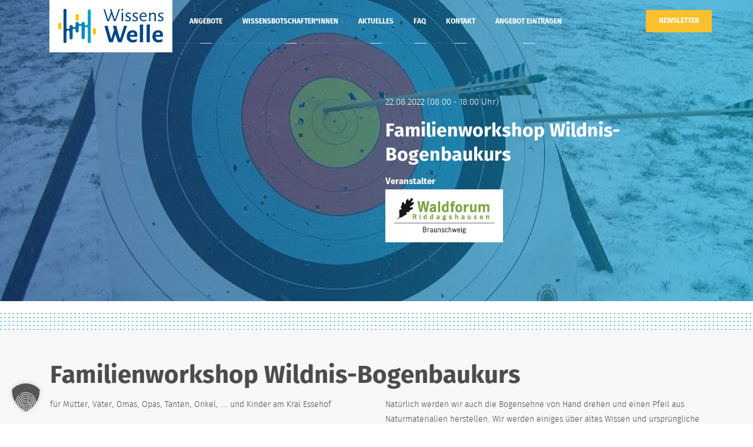

--- FILE ---
content_type: text/html; charset=UTF-8
request_url: https://www.wissenswelle.org/angebote/familienworkshop-wildnis-bogenbaukurs/
body_size: 14728
content:
<!doctype html>
<html lang="de" prefix="og: https://ogp.me/ns#">
<head>
	<meta charset="UTF-8">
	<meta name="viewport" content="width=device-width, initial-scale=1">
	<link rel="profile" href="https://gmpg.org/xfn/11">

	<!-- Favicons-->
	<link rel="apple-touch-icon" sizes="57x57" href="https://www.wissenswelle.org/wp-content/themes/wissens-welle/assets/images/favicons/apple-icon-57x57.png">
	<link rel="apple-touch-icon" sizes="60x60" href="https://www.wissenswelle.org/wp-content/themes/wissens-welle/assets/images/favicons/apple-icon-60x60.png">
	<link rel="apple-touch-icon" sizes="72x72" href="https://www.wissenswelle.org/wp-content/themes/wissens-welle/assets/images/favicons/apple-icon-72x72.png">
	<link rel="apple-touch-icon" sizes="76x76" href="https://www.wissenswelle.org/wp-content/themes/wissens-welle/assets/images/favicons/apple-icon-76x76.png">
	<link rel="apple-touch-icon" sizes="114x114" href="https://www.wissenswelle.org/wp-content/themes/wissens-welle/assets/images/favicons/apple-icon-114x114.png">
	<link rel="apple-touch-icon" sizes="120x120" href="https://www.wissenswelle.org/wp-content/themes/wissens-welle/assets/images/favicons/apple-icon-120x120.png">
	<link rel="apple-touch-icon" sizes="144x144" href="https://www.wissenswelle.org/wp-content/themes/wissens-welle/assets/images/favicons/apple-icon-144x144.png">
	<link rel="apple-touch-icon" sizes="152x152" href="https://www.wissenswelle.org/wp-content/themes/wissens-welle/assets/images/favicons/apple-icon-152x152.png">
	<link rel="apple-touch-icon" sizes="180x180" href="https://www.wissenswelle.org/wp-content/themes/wissens-welle/assets/images/favicons/apple-icon-180x180.png">
	<link rel="icon" type="image/png" sizes="192x192"  href="https://www.wissenswelle.org/wp-content/themes/wissens-welle/assets/images/favicons/android-icon-192x192.png">
	<link rel="icon" type="image/png" sizes="32x32" href="https://www.wissenswelle.org/wp-content/themes/wissens-welle/assets/images/favicons/favicon-32x32.png">
	<link rel="icon" type="image/png" sizes="96x96" href="https://www.wissenswelle.org/wp-content/themes/wissens-welle/assets/images/favicons/favicon-96x96.png">
	<link rel="icon" type="image/png" sizes="16x16" href="https://www.wissenswelle.org/wp-content/themes/wissens-welle/assets/images/favicons/favicon-16x16.png">
	<link rel="manifest" href="https://www.wissenswelle.org/wp-content/themes/wissens-welle/assets/images/favicons/manifest.json" crossorigin="use-credentials">
	<meta name="msapplication-TileColor" content="#ffffff">
	<meta name="msapplication-TileImage" content="https://www.wissenswelle.org/wp-content/themes/wissens-welle/assets/images/favicons/ms-icon-144x144.png">
	<meta name="theme-color" content="#ffffff">

		<style>img:is([sizes="auto" i], [sizes^="auto," i]) { contain-intrinsic-size: 3000px 1500px }</style>
	
<!-- Suchmaschinen-Optimierung durch Rank Math PRO - https://rankmath.com/ -->
<title>Familienworkshop Wildnis-Bogenbaukurs | WissensWelle</title>
<meta name="description" content="In diesem Workshop wird neben dem gemeinsamen Erleben und dem handwerklichen Geschick auch die Motorik und der Durchhaltewille angesprochen."/>
<meta name="robots" content="follow, index, max-snippet:-1, max-video-preview:-1, max-image-preview:large"/>
<link rel="canonical" href="https://www.wissenswelle.org/angebote/familienworkshop-wildnis-bogenbaukurs/" />
<meta property="og:locale" content="de_DE" />
<meta property="og:type" content="article" />
<meta property="og:title" content="Familienworkshop Wildnis-Bogenbaukurs | WissensWelle" />
<meta property="og:description" content="In diesem Workshop wird neben dem gemeinsamen Erleben und dem handwerklichen Geschick auch die Motorik und der Durchhaltewille angesprochen." />
<meta property="og:url" content="https://www.wissenswelle.org/angebote/familienworkshop-wildnis-bogenbaukurs/" />
<meta property="og:site_name" content="WissensWelle" />
<meta property="og:updated_time" content="2022-08-23T08:18:57+02:00" />
<meta name="twitter:card" content="summary_large_image" />
<meta name="twitter:title" content="Familienworkshop Wildnis-Bogenbaukurs | WissensWelle" />
<meta name="twitter:description" content="In diesem Workshop wird neben dem gemeinsamen Erleben und dem handwerklichen Geschick auch die Motorik und der Durchhaltewille angesprochen." />
<!-- /Rank Math WordPress SEO Plugin -->

<link rel='dns-prefetch' href='//www.wissenswelle.org' />
<link rel='dns-prefetch' href='//maps.googleapis.com' />
<link rel="alternate" type="application/rss+xml" title="WissensWelle &raquo; Feed" href="https://www.wissenswelle.org/feed/" />
<link rel="alternate" type="application/rss+xml" title="WissensWelle &raquo; Kommentar-Feed" href="https://www.wissenswelle.org/comments/feed/" />
<script type="text/javascript">
/* <![CDATA[ */
window._wpemojiSettings = {"baseUrl":"https:\/\/s.w.org\/images\/core\/emoji\/15.0.3\/72x72\/","ext":".png","svgUrl":"https:\/\/s.w.org\/images\/core\/emoji\/15.0.3\/svg\/","svgExt":".svg","source":{"concatemoji":"https:\/\/www.wissenswelle.org\/wp-includes\/js\/wp-emoji-release.min.js?ver=6.7.4"}};
/*! This file is auto-generated */
!function(i,n){var o,s,e;function c(e){try{var t={supportTests:e,timestamp:(new Date).valueOf()};sessionStorage.setItem(o,JSON.stringify(t))}catch(e){}}function p(e,t,n){e.clearRect(0,0,e.canvas.width,e.canvas.height),e.fillText(t,0,0);var t=new Uint32Array(e.getImageData(0,0,e.canvas.width,e.canvas.height).data),r=(e.clearRect(0,0,e.canvas.width,e.canvas.height),e.fillText(n,0,0),new Uint32Array(e.getImageData(0,0,e.canvas.width,e.canvas.height).data));return t.every(function(e,t){return e===r[t]})}function u(e,t,n){switch(t){case"flag":return n(e,"\ud83c\udff3\ufe0f\u200d\u26a7\ufe0f","\ud83c\udff3\ufe0f\u200b\u26a7\ufe0f")?!1:!n(e,"\ud83c\uddfa\ud83c\uddf3","\ud83c\uddfa\u200b\ud83c\uddf3")&&!n(e,"\ud83c\udff4\udb40\udc67\udb40\udc62\udb40\udc65\udb40\udc6e\udb40\udc67\udb40\udc7f","\ud83c\udff4\u200b\udb40\udc67\u200b\udb40\udc62\u200b\udb40\udc65\u200b\udb40\udc6e\u200b\udb40\udc67\u200b\udb40\udc7f");case"emoji":return!n(e,"\ud83d\udc26\u200d\u2b1b","\ud83d\udc26\u200b\u2b1b")}return!1}function f(e,t,n){var r="undefined"!=typeof WorkerGlobalScope&&self instanceof WorkerGlobalScope?new OffscreenCanvas(300,150):i.createElement("canvas"),a=r.getContext("2d",{willReadFrequently:!0}),o=(a.textBaseline="top",a.font="600 32px Arial",{});return e.forEach(function(e){o[e]=t(a,e,n)}),o}function t(e){var t=i.createElement("script");t.src=e,t.defer=!0,i.head.appendChild(t)}"undefined"!=typeof Promise&&(o="wpEmojiSettingsSupports",s=["flag","emoji"],n.supports={everything:!0,everythingExceptFlag:!0},e=new Promise(function(e){i.addEventListener("DOMContentLoaded",e,{once:!0})}),new Promise(function(t){var n=function(){try{var e=JSON.parse(sessionStorage.getItem(o));if("object"==typeof e&&"number"==typeof e.timestamp&&(new Date).valueOf()<e.timestamp+604800&&"object"==typeof e.supportTests)return e.supportTests}catch(e){}return null}();if(!n){if("undefined"!=typeof Worker&&"undefined"!=typeof OffscreenCanvas&&"undefined"!=typeof URL&&URL.createObjectURL&&"undefined"!=typeof Blob)try{var e="postMessage("+f.toString()+"("+[JSON.stringify(s),u.toString(),p.toString()].join(",")+"));",r=new Blob([e],{type:"text/javascript"}),a=new Worker(URL.createObjectURL(r),{name:"wpTestEmojiSupports"});return void(a.onmessage=function(e){c(n=e.data),a.terminate(),t(n)})}catch(e){}c(n=f(s,u,p))}t(n)}).then(function(e){for(var t in e)n.supports[t]=e[t],n.supports.everything=n.supports.everything&&n.supports[t],"flag"!==t&&(n.supports.everythingExceptFlag=n.supports.everythingExceptFlag&&n.supports[t]);n.supports.everythingExceptFlag=n.supports.everythingExceptFlag&&!n.supports.flag,n.DOMReady=!1,n.readyCallback=function(){n.DOMReady=!0}}).then(function(){return e}).then(function(){var e;n.supports.everything||(n.readyCallback(),(e=n.source||{}).concatemoji?t(e.concatemoji):e.wpemoji&&e.twemoji&&(t(e.twemoji),t(e.wpemoji)))}))}((window,document),window._wpemojiSettings);
/* ]]> */
</script>
<style id='wp-emoji-styles-inline-css' type='text/css'>

	img.wp-smiley, img.emoji {
		display: inline !important;
		border: none !important;
		box-shadow: none !important;
		height: 1em !important;
		width: 1em !important;
		margin: 0 0.07em !important;
		vertical-align: -0.1em !important;
		background: none !important;
		padding: 0 !important;
	}
</style>
<link rel='stylesheet' id='cf7-dropfiles-css' href='https://www.wissenswelle.org/wp-content/plugins/contact-form-7-drop-files/frontend/css/cf7-dropfiles.css?ver=6.7.4' type='text/css' media='all' />
<link rel='stylesheet' id='contact-form-7-css' href='https://www.wissenswelle.org/wp-content/plugins/contact-form-7/includes/css/styles.css?ver=6.0.1' type='text/css' media='all' />
<link rel='stylesheet' id='google-fonts-roboto-css' href='https://www.wissenswelle.org/wp-content/themes/wissens-welle/assets/fonts/roboto/style.css?ver=6.7.4' type='text/css' media='all' />
<link rel='stylesheet' id='google-fonts-poppins-css' href='https://www.wissenswelle.org/wp-content/themes/wissens-welle/assets/fonts/poppins/style.css?ver=6.7.4' type='text/css' media='all' />
<link rel='stylesheet' id='google-fonts-playfair-display-css' href='https://www.wissenswelle.org/wp-content/themes/wissens-welle/assets/fonts/playfair-display/style.css?ver=6.7.4' type='text/css' media='all' />
<link rel='stylesheet' id='fontawesome-css' href='https://www.wissenswelle.org/wp-content/themes/wissens-welle/assets/fonts/fontawesome/css/all.min.css?ver=6.7.4' type='text/css' media='all' />
<link rel='stylesheet' id='wissens-welle-plugins-css' href='https://www.wissenswelle.org/wp-content/themes/wissens-welle/assets/css/plugins.min.css?ver=6.7.4' type='text/css' media='all' />
<link rel='stylesheet' id='wissens-welle-template-css' href='https://www.wissenswelle.org/wp-content/themes/wissens-welle/assets/css/tempusdominus-bootstrap-4.min.css?ver=6.7.4' type='text/css' media='all' />
<link rel='stylesheet' id='wissens-welle-tempusdominus-css' href='https://www.wissenswelle.org/wp-content/themes/wissens-welle/assets/css/template.css?ver=6.7.4' type='text/css' media='all' />
<link rel='stylesheet' id='wissens-welle-custom-css' href='https://www.wissenswelle.org/wp-content/themes/wissens-welle/assets/css/custom.css?1768618328&#038;ver=6.7.4' type='text/css' media='all' />
<link rel='stylesheet' id='borlabs-cookie-custom-css' href='https://www.wissenswelle.org/wp-content/cache/borlabs-cookie/1/borlabs-cookie-1-de.css?ver=3.3.23-108' type='text/css' media='all' />
<link rel='stylesheet' id='cf7cf-style-css' href='https://www.wissenswelle.org/wp-content/plugins/cf7-conditional-fields/style.css?ver=2.5.4' type='text/css' media='all' />
<link rel='stylesheet' id='cf7_repeater-css' href='https://www.wissenswelle.org/wp-content/plugins/contact-form-7-repeater/frontend/css/cf7-repeater.css?ver=1768618328' type='text/css' media='all' />
<script type="text/javascript" src="https://www.wissenswelle.org/wp-includes/js/jquery/jquery.min.js?ver=3.7.1" id="jquery-core-js"></script>
<script type="text/javascript" src="https://www.wissenswelle.org/wp-includes/js/jquery/jquery-migrate.min.js?ver=3.4.1" id="jquery-migrate-js"></script>
<script type="text/javascript" id="cf7-dropfiles-js-extra">
/* <![CDATA[ */
var cf7_dropfiles = {"url_plugin":"https:\/\/www.wissenswelle.org\/wp-content\/plugins\/contact-form-7-drop-files\/","ajax_url":"https:\/\/www.wissenswelle.org\/wp-admin\/admin-ajax.php","text_content_limit":"Error: POST Content-Length limit","text_remove":"Remove","text_abort":"Abbrechen","text_maximum":"You can only upload a maximum of"};
/* ]]> */
</script>
<script type="text/javascript" src="https://www.wissenswelle.org/wp-content/plugins/contact-form-7-drop-files/frontend/js/dropfiles-cf7.js?ver=1768618328" id="cf7-dropfiles-js"></script>
<script data-no-optimize="1" data-no-minify="1" data-cfasync="false" type="text/javascript" src="https://www.wissenswelle.org/wp-content/cache/borlabs-cookie/1/borlabs-cookie-config-de.json.js?ver=3.3.23-111" id="borlabs-cookie-config-js"></script>
<script data-no-optimize="1" data-no-minify="1" data-cfasync="false" type="text/javascript" src="https://www.wissenswelle.org/wp-content/plugins/borlabs-cookie/assets/javascript/borlabs-cookie-prioritize.min.js?ver=3.3.23" id="borlabs-cookie-prioritize-js"></script>
<script type="text/javascript" src="https://www.wissenswelle.org/wp-content/plugins/contact-form-7-repeater/frontend/js/repeater.js?ver=1768618328" id="cf7_repeater-js"></script>
<link rel="https://api.w.org/" href="https://www.wissenswelle.org/wp-json/" /><link rel="alternate" title="JSON" type="application/json" href="https://www.wissenswelle.org/wp-json/wp/v2/offers/7744" /><link rel="EditURI" type="application/rsd+xml" title="RSD" href="https://www.wissenswelle.org/xmlrpc.php?rsd" />
<meta name="generator" content="WordPress 6.7.4" />
<link rel='shortlink' href='https://www.wissenswelle.org/?p=7744' />
<link rel="alternate" title="oEmbed (JSON)" type="application/json+oembed" href="https://www.wissenswelle.org/wp-json/oembed/1.0/embed?url=https%3A%2F%2Fwww.wissenswelle.org%2Fangebote%2Ffamilienworkshop-wildnis-bogenbaukurs%2F" />
<link rel="alternate" title="oEmbed (XML)" type="text/xml+oembed" href="https://www.wissenswelle.org/wp-json/oembed/1.0/embed?url=https%3A%2F%2Fwww.wissenswelle.org%2Fangebote%2Ffamilienworkshop-wildnis-bogenbaukurs%2F&#038;format=xml" />
<meta name="generator" content="Elementor 3.26.0; features: additional_custom_breakpoints; settings: css_print_method-external, google_font-enabled, font_display-auto">
			<style>
				.e-con.e-parent:nth-of-type(n+4):not(.e-lazyloaded):not(.e-no-lazyload),
				.e-con.e-parent:nth-of-type(n+4):not(.e-lazyloaded):not(.e-no-lazyload) * {
					background-image: none !important;
				}
				@media screen and (max-height: 1024px) {
					.e-con.e-parent:nth-of-type(n+3):not(.e-lazyloaded):not(.e-no-lazyload),
					.e-con.e-parent:nth-of-type(n+3):not(.e-lazyloaded):not(.e-no-lazyload) * {
						background-image: none !important;
					}
				}
				@media screen and (max-height: 640px) {
					.e-con.e-parent:nth-of-type(n+2):not(.e-lazyloaded):not(.e-no-lazyload),
					.e-con.e-parent:nth-of-type(n+2):not(.e-lazyloaded):not(.e-no-lazyload) * {
						background-image: none !important;
					}
				}
			</style>
				
	<!-- Matomo -->
	<script type="text/javascript">
	  var _paq = window._paq = window._paq || [];
	  /* tracker methods like "setCustomDimension" should be called before "trackPageView" */
	  _paq.push(['trackPageView']);
	  _paq.push(['enableLinkTracking']);
	  (function() {
	    var u="//statistics.hausderwissenschaft.org/";
	    _paq.push(['setTrackerUrl', u+'matomo.php']);
	    _paq.push(['setSiteId', '2']);
	    var d=document, g=d.createElement('script'), s=d.getElementsByTagName('script')[0];
	    g.type='text/javascript'; g.async=true; g.src=u+'matomo.js'; s.parentNode.insertBefore(g,s);
	  })();
	</script>
	<!-- End Matomo Code -->
</head>

<body class="offers-template-default single single-offers postid-7744 no-sidebar elementor-default elementor-kit-3120">
	<!-- Preloader-->
	<div class="page-loader">
			<div class="page-loader-inner">
					<div class="spinner">
							<div class="double-bounce1"></div>
							<div class="double-bounce2"></div>
					</div>
			</div>
	</div>
	<!-- Preloader end-->

	<!-- Header-->
	<header class="header header-transparent">
			<div class="container">
					<!-- Brand-->
					<div class="inner-header"><a class="inner-brand" href="https://www.wissenswelle.org/"><img class="brand-dark" src="https://www.wissenswelle.org/wp-content/themes/wissens-welle/assets/images/WissensWelle.svg" alt="WissensWelle"><img class="brand-light" src="https://www.wissenswelle.org/wp-content/themes/wissens-welle/assets/images/WissensWelle.svg" alt="WissensWelle"></a></div>
					
					<button class="btn btn-yellow register-now-btn d-xs-block d-sm-block d-md-none d-xl-none">Newsletter</button>
					
					<!-- Navigation-->
					<div class="inner-navigation collapse container">
						
							<button class="btn btn-yellow register-now-btn d-none d-md-block d-xl-block">Newsletter</button>
						
							<div class="inner-nav">
								<ul id="primary-menu" class="menu"><li id="menu-item-1393" class="menu-item menu-item-type-custom menu-item-object-custom menu-item-1393"><a href="/angebote"><span class="menu-item-span">Angebote</span></a></li>
<li id="menu-item-1394" class="menu-item menu-item-type-custom menu-item-object-custom menu-item-1394"><a href="/wissensbotschafterinnen"><span class="menu-item-span">Wissensbotschafter*innen</span></a></li>
<li id="menu-item-2833" class="menu-item menu-item-type-post_type menu-item-object-page menu-item-2833"><a href="https://www.wissenswelle.org/aktuelles/"><span class="menu-item-span">Aktuelles</span></a></li>
<li id="menu-item-7143" class="menu-item menu-item-type-post_type menu-item-object-page menu-item-7143"><a href="https://www.wissenswelle.org/faq/"><span class="menu-item-span">FAQ</span></a></li>
<li id="menu-item-1384" class="menu-item menu-item-type-custom menu-item-object-custom menu-item-1384"><a href="#footer-contact"><span class="menu-item-span">Kontakt</span></a></li>
<li id="menu-item-26" class="menu-item menu-item-type-post_type menu-item-object-page menu-item-26"><a href="https://www.wissenswelle.org/angebot-eintragen/"><span class="menu-item-span">Angebot eintragen</span></a></li>
</ul>							</div>
					</div>
					<div class="extra-nav">
							<ul>
									<li class="nav-toggle"><a href="#" data-toggle="collapse" data-target=".inner-navigation"><span class="menu-item-span"><i class="ti-menu"></i></span></a></li>
							</ul>
					</div>
			</div>
	</header>
	<!-- Header end-->

  <!-- Wrapper-->
  <div class="wrapper">
		
		  <!-- Hero-->
  <section class="module-cover parallax dotted-border-bottom" data-background="https://www.wissenswelle.org/wp-content/uploads/2022/06/foto-hein-scharunziel-2.jpg" data-gradient="1">
      <div class="container">
          <div class="row">
              <div class="col-md-6 offset-md-6">
                  <div class="post-detail-header">
                      <p>
                        22.08.2022 (08:00 - 18:00 Uhr)                       </p>
                      <h1>Familienworkshop Wildnis-Bogenbaukurs</h1>
                      <h2></h2>
                                              <b>Veranstalter</b>
                                                  <div><img src="https://www.wissenswelle.org/wp-content/uploads/2019/12/WaldforumRiddagshausen.jpg" alt=""></div>
                                                                </div>
              </div>
          </div>
      </div>
  </section>
  <!-- Hero end-->

  <section class="module bg-gray">
    <div class="container">
        <!-- Post-->
        <article class="post">
            <div class="row">
                <div class="col-md-12 post-singel-title">
                    <h1>Familienworkshop Wildnis-Bogenbaukurs</h1>
                </div>
            </div>
            <div class="row">
                <div class="col post-singel-description">
                    <p>für Mütter, Väter, Omas, Opas, Tanten, Onkel, &#8230; und Kinder am Kral Essehof</p>
<p>In diesem Familienworkshop soll neben dem gemeinsamen Erleben und dem handwerklichen Geschick auch die Motorik und der Durchhaltewille angesprochen werden Mit einfachsten Werkzeugen wollen wir das Handwerk des Primitivbogenbaus kennen lernen.</p>
<p>Zunächst werden wir die passenden Stämme der Haselnuss im Wald ernten. Mit Beil und Messer bringen wir unseren Rohling grob in Form. Unser Bogen wird immer mehr Gestalt annehmen bis wir schließlich einen funktionstüchtigen und charaktervollen Bogen in den Händen halten.</p>
<p>Natürlich werden wir auch die Bogensehne von Hand drehen und einen Pfeil aus Naturmaterialien herstellen. Wir werden einiges über altes Wissen und ursprüngliche Lebensweise erfahren und viele neue Erfahrungen sammeln.</p>
<p>Mittagspause mit Selbstversorgung am Lagerfeuer.</p>
<p>Anmeldung unter Tel.: 0531 / 75 557 oder 0170/ 830 3950 oder <a href="mailto:uwe-draussen@gmx.de">uwe-draussen@gmx.de</a></p>
<p>Veranstalter: DRAUSSEN Wildnisschule, in Kooperation mit dem Walderlebniszentrum Waldforum Riddagshausen.</p>
                </div>
            </div>
            <div class="row mt-5">
                <div class="col-md-3"><b>Datum</b>
	                                    <p>
                      22.08.2022 (08:00 – 18:00 Uhr)<br>                    </p>
                    <!-- <p><a>zum Kalender hinzufügen</a></p> -->
                </div>
                <div class="col-md-3"><b>Ort</b>
                    <p>Kral Essehof<br />
Forstweg<br />
38165 Lehre</p>
                    <!-- <p><a>auf Karte anzeigen</a></p> -->
                </div>
                <div class="col-md-2"><b>Alter</b>
                    <p>ab 10 Jahre</p>
                </div>
                <div class="col-md-2"><b>Teilnehmerzahl</b>
                    <p>-</p>
                </div>
                <div class="col-md-2"><b>Preis</b>
                    <p>70,00 Euro pro Familienpaar</p>

                </div>
            </div>
            <div class="row mt-3">
                <div class="col-md-3"><b>Kontakt</b>
                    <p>
                                                                  Fon 0170/ 830 39 50                                                                  <br />uwe-draussen@gmx.de                                          </p>
                </div>
                <div class="col-md-3"><b>Website</b>
                                        <p><a href="https://www.landesforsten.de/event/familienworkshop-wildnis-bogenbaukurs/" target="_blank">Zur Webseite gehen</a></p>
                </div>
                            </div>

		                <div class="row mt-3">
                <div class="col-md-12">
                    <div><b>Veranstaltungsart</b></div>
                    <div class="post-tag-items">
                      Familienprogramm (Eltern erlaubt), Kurs                    </div>
                </div>
            </div>
            
                        <div class="row mt-3">
                <div class="col-md-12">
                    <div><b>Tags</b></div>
                    <div class="post-tag-items">
                      <span class="btn btn-green btn-tags">Bogen</span><span class="btn btn-green btn-tags">Wald</span>                    </div>
                </div>

                                <div class="col-md-12">
                     	                    <div>
		                    <u>Bildnachweise:</u> Waldforum Riddagshausen	                    </div>
	                                </div>
                            </div>
            
        </article>
    </div>
  </section>


            <section class="dotted-border-bottom" style="border-bottom: 40px solid #fff;"></section>
            
            <!-- Footer-->
            <footer class="footer" id="footer" style="border:0;background-image: url('https://www.wissenswelle.org/wp-content/themes/wissens-welle/assets/images/KiWi_12017_SNHM_fkoch.jpg')">
                <div class="footer-wrap">
                    <div class="footer-widgets">
                        <div class="container">
                            <div class="row">
                                <div class="col-md-6 footer-logo">
                                    <h3>Eine Plattform von</h3>
                                    <div class="row">
                                        <div class="col-md-4"><a href="https://www.hausderwissenschaft.org/" target="_blank"><img src="https://www.wissenswelle.org/wp-content/themes/wissens-welle/assets/images/hdw-logo.svg" alt=""></a></div>
                                        <div class="col-md-4"><a href="https://www.buergerstiftungbraunschweig.de/" target="_blank"><img src="https://www.wissenswelle.org/wp-content/themes/wissens-welle/assets/images/buergerstiftung-logo.svg" alt=""></a></div>
                                        <div class="col-md-4" style="padding-top: 20px;"><a href="https://www.die-braunschweigische.de/" target="_blank"><img src="https://www.wissenswelle.org/wp-content/themes/wissens-welle/assets/images/DBS_Logo_Print_ohne-Claim_RGB_weiß.png" alt=""></a></div>
                                    </div>
                                </div>
                                <div class="offset-md-1 col-md-5 footer-logo">
                                    <h3>Projektpartner</h3>
                                    <div class="row">
                                        <div class="col-md-6 mt-3"><a href="https://www.rlsb.de/organisation/braunschweig" target="_blank"><img src="https://www.wissenswelle.org/wp-content/themes/wissens-welle/assets/images/rlsb-braunschweig-logo.png" alt=""></a></div>
                                    </div>
                                </div>
                            </div>
                            <div id="footer-contact" class="row mt-3">
                                <div class="col-md-7 mt-md-5">
                                    <p>Wenn auch Sie ein passendes Angebot für uns haben, dann nutzen Sie bitte das <a href="https://www.wissenswelle.org/angebot-eintragen/">Formular</a>.<br />
Bei Rückfragen können Sie uns gerne kontaktieren.</p>
                                    <p>
                                    	<a href="mailto:wissenswelle@hausderwissenschaft.org"><i class="ti-email"></i> wissenswelle@hausderwissenschaft.org</a><br />
                                    	<a href="tel:0531 391 2161"><i class="ti-mobile"></i> 0531 391 2161</a><br />
                                    	<i class="ti-location-pin"></i> Haus der Wissenschaft Braunschweig GmbH, Pockelsstraße 11, 38106 Braunschweig	                                </p>
                                </div>
                                                                <div class="col-md-5 mt-md-5" id="footer-newsletter">
	                                <b class="btn btn-yellow register-now-btn">Jetzt zum Newsletter anmelden</b><br />
	                                <script id="n2g_script">!function(e,t,n,c,r,a,i){e.Newsletter2GoTrackingObject=r,e[r]=e[r]||function(){(e[r].q=e[r].q||[]).push(arguments)},e[r].l=1*new Date,a=t.createElement(n),i=t.getElementsByTagName(n)[0],a.async=1,a.src=c,i.parentNode.insertBefore(a,i)}(window,document,"script","https://static.newsletter2go.com/utils.js","n2g");var config = {"container": {"type": "div","class": "","style": ""},"row": {"type": "div","class": ""},"columnLeft": {"type": "div","class": "left-col","style": "margin-top: 12px;"},"columnRight": {"type": "div","class": "right-col","style": ""},"button": {"type": "button","class": "btn btn-transparent","id": "","style": "margin-left: 80px;"},"input": {"class": "form-control","style": "background-color: #FFF; border: 1px solid #ededed;"},"label": {"class": "", "style": "padding-left: 5px"}};n2g('create', 'ki2pw3jn-lzdqd3rb-1bpw');n2g('subscribe:createForm', config);</script>
                                </div>
                            </div>
                        </div>
                    </div>
                    <div class="footer-bar">
                        <div class="container">
                            <div class="row">
                                <div class="col-md-6">
                                    <p>© 2026 Copyright by Haus der Wissenschaft Braunschweig GmbH </p>
                                </div>
                                <div class="col-md-6">
                                  <ul id="footer-menu" class="float-right"><li id="menu-item-1193" class="menu-item menu-item-type-post_type menu-item-object-page menu-item-1193"><a href="https://www.wissenswelle.org/impressum/">Impressum</a></li>
<li id="menu-item-1194" class="menu-item menu-item-type-post_type menu-item-object-page menu-item-1194"><a href="https://www.wissenswelle.org/datenschutzerklaerung/">Datenschutzerklärung</a></li>
</ul>                                </div>
                            </div>
                        </div>
                    </div>
                </div>
            </footer>
            <!-- Footer end-->
        </div>
        <!-- Wrapper end-->
        <!-- Off canvas-->
        <div class="off-canvas-sidebar">
            <div class="off-canvas-sidebar-wrapper">
                <div class="off-canvas-header"><a class="off-canvas-close" href="#"><span class="ti-close"></span></a></div>
                <div class="off-canvas-content">
                    <!-- Text widget-->
                    <aside class="widget widget-text">
                        <div class="textwidget">
                            <p class="text-center"><img src="https://www.wissenswelle.org/wp-content/themes/wissens-welle/assets/images/logo-light-2.png" alt="" width="80px"></p>
                            <p class="text-center">See how users experience your website in realtime to see changes.</p>
                        </div>
                    </aside>
                    <!-- Recent portfolio widget-->
                    <aside class="widget widget-recent-works">
                        <ul>
                            <li><a href="#"><img src="https://www.wissenswelle.org/wp-content/themes/wissens-welle/assets/images/widgets/1.jpg" alt=""></a></li>
                            <li><a href="#"><img src="https://www.wissenswelle.org/wp-content/themes/wissens-welle/assets/images/widgets/2.jpg" alt=""></a></li>
                            <li><a href="#"><img src="https://www.wissenswelle.org/wp-content/themes/wissens-welle/assets/images/widgets/3.jpg" alt=""></a></li>
                            <li><a href="#"><img src="https://www.wissenswelle.org/wp-content/themes/wissens-welle/assets/images/widgets/4.jpg" alt=""></a></li>
                            <li><a href="#"><img src="https://www.wissenswelle.org/wp-content/themes/wissens-welle/assets/images/widgets/5.jpg" alt=""></a></li>
                            <li><a href="#"><img src="https://www.wissenswelle.org/wp-content/themes/wissens-welle/assets/images/widgets/6.jpg" alt=""></a></li>
                            <li><a href="#"><img src="https://www.wissenswelle.org/wp-content/themes/wissens-welle/assets/images/widgets/7.jpg" alt=""></a></li>
                            <li><a href="#"><img src="https://www.wissenswelle.org/wp-content/themes/wissens-welle/assets/images/widgets/8.jpg" alt=""></a></li>
                            <li><a href="#"><img src="https://www.wissenswelle.org/wp-content/themes/wissens-welle/assets/images/widgets/9.jpg" alt=""></a></li>
                        </ul>
                    </aside>
                    <!-- Social Icons-->
                    <ul class="social-icons text-center">
                        <li><a href="#"><i class="fab fa-twitter"></i></a></li>
                        <li><a href="#"><i class="fab fa-instagram"></i></a></li>
                        <li><a href="#"><i class="fab fa-facebook-f"></i></a></li>
                        <li><a href="#"><i class="fab fa-pinterest-p"></i></a></li>
                    </ul>
                </div>
            </div>
        </div>
        <!-- Off canvas end-->

        <!-- To top button--><a class="scroll-top" href="#top"><i class="fas fa-angle-up"></i></a>


        <script>
            (function () {
                const calculateParentDistance = (child, parent) => {
                    let count = 0;
                    let currentElement = child;

                    // Traverse up the DOM tree until we reach parent or the top of the DOM
                    while (currentElement && currentElement !== parent) {
                        currentElement = currentElement.parentNode;
                        count++;
                    }

                    // If parent was not found in the hierarchy, return -1
                    if (!currentElement) {
                        return -1; // Indicates parent is not an ancestor of element
                    }

                    return count; // Number of layers between element and parent
                }
                const isMatchingClass = (linkRule, href, classes) => {
                    return classes.includes(linkRule.value)
                }
                const isMatchingDomain = (linkRule, href, classes) => {
                    if(!URL.canParse(href)) {
                        return false
                    }

                    const url = new URL(href)

                    return linkRule.value === url.host
                }
                const isMatchingExtension = (linkRule, href, classes) => {
                    if(!URL.canParse(href)) {
                        return false
                    }

                    const url = new URL(href)

                    return url.pathname.endsWith('.' + linkRule.value)
                }
                const isMatchingSubdirectory = (linkRule, href, classes) => {
                    if(!URL.canParse(href)) {
                        return false
                    }

                    const url = new URL(href)

                    return url.pathname.startsWith('/' + linkRule.value + '/')
                }
                const isMatchingProtocol = (linkRule, href, classes) => {
                    if(!URL.canParse(href)) {
                        return false
                    }

                    const url = new URL(href)

                    return url.protocol === linkRule.value + ':'
                }
                const isMatch = (linkRule, href, classes) => {
                    switch (linkRule.type) {
                        case 'class':
                            return isMatchingClass(linkRule, href, classes)
                        case 'domain':
                            return isMatchingDomain(linkRule, href, classes)
                        case 'extension':
                            return isMatchingExtension(linkRule, href, classes)
                        case 'subdirectory':
                            return isMatchingSubdirectory(linkRule, href, classes)
                        case 'protocol':
                            return isMatchingProtocol(linkRule, href, classes)
                        default:
                            return false;
                    }
                }
                const track = (element) => {
                    const href = element.href ?? null
                    const classes = Array.from(element.classList)
                    const linkRules = [{"type":"extension","value":"pdf"},{"type":"extension","value":"zip"},{"type":"protocol","value":"mailto"},{"type":"protocol","value":"tel"}]
                    if(linkRules.length === 0) {
                        return
                    }

                    // For link rules that target a class, we need to allow that class to appear
                    // in any ancestor up to the 7th ancestor. This loop looks for those matches
                    // and counts them.
                    linkRules.forEach((linkRule) => {
                        if(linkRule.type !== 'class') {
                            return;
                        }

                        const matchingAncestor = element.closest('.' + linkRule.value)

                        if(!matchingAncestor || matchingAncestor.matches('html, body')) {
                            return;
                        }

                        const depth = calculateParentDistance(element, matchingAncestor)

                        if(depth < 7) {
                            classes.push(linkRule.value)
                        }
                    });

                    const hasMatch = linkRules.some((linkRule) => {
                        return isMatch(linkRule, href, classes)
                    })

                    if(!hasMatch) {
                        return
                    }

                    const url = "https://www.wissenswelle.org/wp-content/plugins/independent-analytics/iawp-click-endpoint.php";
                    const body = {
                        href: href,
                        classes: classes.join(' '),
                        ...{"payload":{"resource":"singular","singular_id":7744,"page":1},"signature":"2f2d25df80f7c8727172678a9ae4efb2"}                    };

                    if (navigator.sendBeacon) {
                        let blob = new Blob([JSON.stringify(body)], {
                            type: "application/json"
                        });
                        navigator.sendBeacon(url, blob);
                    } else {
                        const xhr = new XMLHttpRequest();
                        xhr.open("POST", url, true);
                        xhr.setRequestHeader("Content-Type", "application/json;charset=UTF-8");
                        xhr.send(JSON.stringify(body))
                    }
                }
                document.addEventListener('mousedown', function (event) {
                                        if (navigator.webdriver || /bot|crawler|spider|crawling|semrushbot|chrome-lighthouse/i.test(navigator.userAgent)) {
                        return;
                    }
                    
                    const element = event.target.closest('a')

                    if(!element) {
                        return
                    }

                    const isPro = false
                    if(!isPro) {
                        return
                    }

                    // Don't track left clicks with this event. The click event is used for that.
                    if(event.button === 0) {
                        return
                    }

                    track(element)
                })
                document.addEventListener('click', function (event) {
                                        if (navigator.webdriver || /bot|crawler|spider|crawling|semrushbot|chrome-lighthouse/i.test(navigator.userAgent)) {
                        return;
                    }
                    
                    const element = event.target.closest('a, button, input[type="submit"], input[type="button"]')

                    if(!element) {
                        return
                    }

                    const isPro = false
                    if(!isPro) {
                        return
                    }

                    track(element)
                })
                document.addEventListener("DOMContentLoaded", function (e) {
                    if (document.hasOwnProperty("visibilityState") && document.visibilityState === "prerender") {
                        return;
                    }

                                            if (navigator.webdriver || /bot|crawler|spider|crawling|semrushbot|chrome-lighthouse/i.test(navigator.userAgent)) {
                            return;
                        }
                    
                    let referrer_url = null;

                    if (typeof document.referrer === 'string' && document.referrer.length > 0) {
                        referrer_url = document.referrer;
                    }

                    const params = location.search.slice(1).split('&').reduce((acc, s) => {
                        const [k, v] = s.split('=');
                        return Object.assign(acc, {[k]: v});
                    }, {});

                    const url = "https://www.wissenswelle.org/wp-json/iawp/search";
                    const body = {
                        referrer_url,
                        utm_source: params.utm_source,
                        utm_medium: params.utm_medium,
                        utm_campaign: params.utm_campaign,
                        utm_term: params.utm_term,
                        utm_content: params.utm_content,
                        gclid: params.gclid,
                        ...{"payload":{"resource":"singular","singular_id":7744,"page":1},"signature":"2f2d25df80f7c8727172678a9ae4efb2"}                    };

                    if (navigator.sendBeacon) {
                        let blob = new Blob([JSON.stringify(body)], {
                            type: "application/json"
                        });
                        navigator.sendBeacon(url, blob);
                    } else {
                        const xhr = new XMLHttpRequest();
                        xhr.open("POST", url, true);
                        xhr.setRequestHeader("Content-Type", "application/json;charset=UTF-8");
                        xhr.send(JSON.stringify(body))
                    }
                });
            })();
        </script>
        <script type="module" src="https://www.wissenswelle.org/wp-content/plugins/borlabs-cookie/assets/javascript/borlabs-cookie.min.js?ver=3.3.23" id="borlabs-cookie-core-js-module" data-cfasync="false" data-no-minify="1" data-no-optimize="1"></script>
<!--googleoff: all--><div data-nosnippet data-borlabs-cookie-consent-required='true' id='BorlabsCookieBox'></div><div id='BorlabsCookieWidget' class='brlbs-cmpnt-container'></div><!--googleon: all-->			<script type='text/javascript'>
				const lazyloadRunObserver = () => {
					const lazyloadBackgrounds = document.querySelectorAll( `.e-con.e-parent:not(.e-lazyloaded)` );
					const lazyloadBackgroundObserver = new IntersectionObserver( ( entries ) => {
						entries.forEach( ( entry ) => {
							if ( entry.isIntersecting ) {
								let lazyloadBackground = entry.target;
								if( lazyloadBackground ) {
									lazyloadBackground.classList.add( 'e-lazyloaded' );
								}
								lazyloadBackgroundObserver.unobserve( entry.target );
							}
						});
					}, { rootMargin: '200px 0px 200px 0px' } );
					lazyloadBackgrounds.forEach( ( lazyloadBackground ) => {
						lazyloadBackgroundObserver.observe( lazyloadBackground );
					} );
				};
				const events = [
					'DOMContentLoaded',
					'elementor/lazyload/observe',
				];
				events.forEach( ( event ) => {
					document.addEventListener( event, lazyloadRunObserver );
				} );
			</script>
			<script type="text/javascript" src="https://www.wissenswelle.org/wp-includes/js/dist/hooks.min.js?ver=4d63a3d491d11ffd8ac6" id="wp-hooks-js"></script>
<script type="text/javascript" src="https://www.wissenswelle.org/wp-includes/js/dist/i18n.min.js?ver=5e580eb46a90c2b997e6" id="wp-i18n-js"></script>
<script type="text/javascript" id="wp-i18n-js-after">
/* <![CDATA[ */
wp.i18n.setLocaleData( { 'text direction\u0004ltr': [ 'ltr' ] } );
/* ]]> */
</script>
<script type="text/javascript" src="https://www.wissenswelle.org/wp-content/plugins/contact-form-7/includes/swv/js/index.js?ver=6.0.1" id="swv-js"></script>
<script type="text/javascript" id="contact-form-7-js-translations">
/* <![CDATA[ */
( function( domain, translations ) {
	var localeData = translations.locale_data[ domain ] || translations.locale_data.messages;
	localeData[""].domain = domain;
	wp.i18n.setLocaleData( localeData, domain );
} )( "contact-form-7", {"translation-revision-date":"2024-11-18 03:02:02+0000","generator":"GlotPress\/4.0.1","domain":"messages","locale_data":{"messages":{"":{"domain":"messages","plural-forms":"nplurals=2; plural=n != 1;","lang":"de"},"This contact form is placed in the wrong place.":["Dieses Kontaktformular wurde an der falschen Stelle platziert."],"Error:":["Fehler:"]}},"comment":{"reference":"includes\/js\/index.js"}} );
/* ]]> */
</script>
<script type="text/javascript" id="contact-form-7-js-before">
/* <![CDATA[ */
var wpcf7 = {
    "api": {
        "root": "https:\/\/www.wissenswelle.org\/wp-json\/",
        "namespace": "contact-form-7\/v1"
    },
    "cached": 1
};
/* ]]> */
</script>
<script type="text/javascript" src="https://www.wissenswelle.org/wp-content/plugins/contact-form-7/includes/js/index.js?ver=6.0.1" id="contact-form-7-js"></script>
<script type="text/javascript" src="https://www.wissenswelle.org/wp-content/themes/wissens-welle/assets/js/custom/jquery.min.js?ver=20151215" id="wissens-welle-jquery-js"></script>
<script type="text/javascript" src="https://www.wissenswelle.org/wp-content/themes/wissens-welle/assets/js/custom/popper.min.js?ver=20151215" id="wissens-welle-popper-js"></script>
<script type="text/javascript" src="https://www.wissenswelle.org/wp-content/themes/wissens-welle/assets/js/bootstrap/bootstrap.min.js?ver=20151215" id="wissens-welle-bootstrap-js"></script>
<script type="text/javascript" src="https://maps.googleapis.com/maps/api/js?key=AIzaSyA0rANX07hh6ASNKdBr4mZH0KZSqbHYc3Q&amp;ver=20151215" id="wissens-welle-maps-js"></script>
<script type="text/javascript" src="https://www.wissenswelle.org/wp-content/themes/wissens-welle/assets/js/custom/plugins.min.js?ver=20151215" id="wissens-welle-plugins-js"></script>
<script type="text/javascript" src="https://www.wissenswelle.org/wp-content/themes/wissens-welle/assets/js/custom/isotope.pkgd.js?ver=20151215" id="wissens-welle-isotope-js"></script>
<script type="text/javascript" src="https://www.wissenswelle.org/wp-content/themes/wissens-welle/assets/js/custom/moment.js?ver=20151215" id="wissens-welle-moment-js"></script>
<script type="text/javascript" src="https://www.wissenswelle.org/wp-content/themes/wissens-welle/assets/js/custom/tempusdominus-bootstrap-4.min.js?ver=20151215" id="wissens-welle-tempusdominus-js"></script>
<script type="text/javascript" src="https://www.wissenswelle.org/wp-content/themes/wissens-welle/assets/js/custom/de.js?ver=20151215" id="wissens-welle-tempusdominus-de-js"></script>
<script type="text/javascript" src="https://www.wissenswelle.org/wp-content/themes/wissens-welle/assets/js/custom/custom.js?ver=1719554968" id="wissens-welle-custom-js"></script>
<script type="text/javascript" src="https://www.wissenswelle.org/wp-content/themes/wissens-welle/assets/js/custom/bootstrap-maxlength.js?ver=20151215" id="wissens-welle-bootstrap-maxlength-js"></script>
<script type="text/javascript" src="https://www.wissenswelle.org/wp-content/themes/wissens-welle/assets/js/custom/javascript.js?1768618328&amp;ver=20191215" id="wissens-welle-javascript-js"></script>
<script type="text/javascript" id="wpcf7cf-scripts-js-extra">
/* <![CDATA[ */
var wpcf7cf_global_settings = {"ajaxurl":"https:\/\/www.wissenswelle.org\/wp-admin\/admin-ajax.php"};
/* ]]> */
</script>
<script type="text/javascript" src="https://www.wissenswelle.org/wp-content/plugins/cf7-conditional-fields/js/scripts.js?ver=2.5.4" id="wpcf7cf-scripts-js"></script>
<template id="brlbs-cmpnt-cb-template-vimeo-content-blocker">
 <div class="brlbs-cmpnt-container brlbs-cmpnt-content-blocker brlbs-cmpnt-with-individual-styles" data-borlabs-cookie-content-blocker-id="vimeo-content-blocker" data-borlabs-cookie-content=""><div class="brlbs-cmpnt-cb-preset-c brlbs-cmpnt-cb-vimeo"> <div class="brlbs-cmpnt-cb-thumbnail" style="background-image: url('https://www.wissenswelle.org/wp-content/uploads/borlabs-cookie/1/brlbs-cb-vimeo-main.png')"></div> <div class="brlbs-cmpnt-cb-main"> <div class="brlbs-cmpnt-cb-play-button"></div> <div class="brlbs-cmpnt-cb-content"> <p class="brlbs-cmpnt-cb-description">Sie sehen gerade einen Platzhalterinhalt von <strong>Vimeo</strong>. Um auf den eigentlichen Inhalt zuzugreifen, klicken Sie auf die Schaltfläche unten. Bitte beachten Sie, dass dabei Daten an Drittanbieter weitergegeben werden.</p> <a class="brlbs-cmpnt-cb-provider-toggle" href="#" data-borlabs-cookie-show-provider-information role="button">Mehr Informationen</a> </div> <div class="brlbs-cmpnt-cb-buttons"> <a class="brlbs-cmpnt-cb-btn" href="#" data-borlabs-cookie-unblock role="button">Inhalt entsperren</a> <a class="brlbs-cmpnt-cb-btn" href="#" data-borlabs-cookie-accept-service role="button" style="display: inherit">Erforderlichen Service akzeptieren und Inhalte entsperren</a> </div> </div> </div></div>
</template>
<script>
(function () {
    const allBackgroundContainerVimeo = document.querySelectorAll('[data-brlbs-elementor-bg-video-vimeo="true"]:not(:has(.brlbs-cmpnt-content-blocker))');

    const getVimeoId = url => (url.match(/vimeo\.com\/(?:.*\/)?([0-9]+)/) || [])[1] || null;
    const getThumbnailBackgroundImageUrl = (videoContainer) => {
        const bgImageCss = window.getComputedStyle(videoContainer).backgroundImage;
        if (bgImageCss != null && bgImageCss.startsWith('url(')) {
            return bgImageCss;
        }
        if (true !== true) {
            return null;
        }
        const settings = JSON.parse(videoContainer.dataset.settings)
        if (settings == null || !settings.hasOwnProperty('background_video_link')) {
            return null;
        }
        const vimeoId = getVimeoId(settings.background_video_link);
        if (vimeoId == null) {
            return null;
        }
        return 'url("https://www.wissenswelle.org/wp-content/uploads/borlabs-cookie/1/vimeo_' + vimeoId + '.jpg")';
    };

    const template = document.getElementById('brlbs-cmpnt-cb-template-vimeo-content-blocker');
    for (let videoContainer of allBackgroundContainerVimeo) {
        const id = videoContainer.dataset.id
        if (videoContainer && template) {
            const videoEmbed = videoContainer.querySelector('.elementor-background-video-embed');
            const cb = template.content.cloneNode(true).querySelector('.brlbs-cmpnt-container');
            cb.dataset.borlabsCookieContent = '[base64]';
            if (videoEmbed.nextSibling) {
                videoEmbed.parentNode.insertBefore(cb, videoEmbed.nextSibling);
            } else {
                videoEmbed.parentNode.appendChild(cb);
            }

            const bgImageCss = getThumbnailBackgroundImageUrl(videoContainer);
            const thumb = cb.querySelector('.brlbs-cmpnt-cb-thumbnail')
            if (bgImageCss != null && thumb != null) {
                thumb.style.backgroundImage = bgImageCss;
            }
        }
    }
})();
</script><template id="brlbs-cmpnt-cb-template-youtube-content-blocker">
 <div class="brlbs-cmpnt-container brlbs-cmpnt-content-blocker brlbs-cmpnt-with-individual-styles" data-borlabs-cookie-content-blocker-id="youtube-content-blocker" data-borlabs-cookie-content=""><div class="brlbs-cmpnt-cb-preset-c brlbs-cmpnt-cb-youtube"> <div class="brlbs-cmpnt-cb-thumbnail" style="background-image: url('https://www.wissenswelle.org/wp-content/uploads/borlabs-cookie/1/brlbs-cb-youtube-main.png')"></div> <div class="brlbs-cmpnt-cb-main"> <div class="brlbs-cmpnt-cb-play-button"></div> <div class="brlbs-cmpnt-cb-content"> <p class="brlbs-cmpnt-cb-description">Sie sehen gerade einen Platzhalterinhalt von <strong>YouTube</strong>. Um auf den eigentlichen Inhalt zuzugreifen, klicken Sie auf die Schaltfläche unten. Bitte beachten Sie, dass dabei Daten an Drittanbieter weitergegeben werden.</p> <a class="brlbs-cmpnt-cb-provider-toggle" href="#" data-borlabs-cookie-show-provider-information role="button">Mehr Informationen</a> </div> <div class="brlbs-cmpnt-cb-buttons"> <a class="brlbs-cmpnt-cb-btn" href="#" data-borlabs-cookie-unblock role="button">Inhalt entsperren</a> <a class="brlbs-cmpnt-cb-btn" href="#" data-borlabs-cookie-accept-service role="button" style="display: inherit">Erforderlichen Service akzeptieren und Inhalte entsperren</a> </div> </div> </div></div>
</template>
<script>
(function () {
    const allBackgroundContainerYt = document.querySelectorAll('[data-brlbs-elementor-bg-video-yt="true"]:not(:has(.brlbs-cmpnt-content-blocker))');

    const getYouTubeId = url => (url.match(new RegExp("(?:youtube\.com\/(?:[^\/\n\s]+\/\S+\/|(?:v|e(?:mbed)?)\/|.*[?&]v=)|youtu\.be\/)([a-zA-Z0-9_-]{11})")) || [])[1] || null;
    const getThumbnailBackgroundImageUrl = (videoContainer) => {
        const bgImageCss = window.getComputedStyle(videoContainer).backgroundImage;
        if (bgImageCss != null && bgImageCss.startsWith('url(')) {
            return bgImageCss;
        }
        const thumbnailQuality = 'hqdefault';
        if (thumbnailQuality === 'none' || videoContainer.dataset.settings == null) {
            return null;
        }
        const settings = JSON.parse(videoContainer.dataset.settings)
        if (settings == null || !settings.hasOwnProperty('background_video_link')) {
            return null;
        }
        const ytId = getYouTubeId(settings.background_video_link);
        if (ytId == null) {
            return null;
        }
        return 'url("https://www.wissenswelle.org/wp-content/uploads/borlabs-cookie/1/yt_' + ytId + '_' + thumbnailQuality + '.jpg")';
    };

    const template = document.getElementById('brlbs-cmpnt-cb-template-youtube-content-blocker');
    for (let videoContainer of allBackgroundContainerYt) {
        const id = videoContainer.dataset.id
        if (videoContainer && template) {
            const videoEmbed = videoContainer.querySelector('.elementor-background-video-embed');
            const cb = template.content.cloneNode(true).querySelector('.brlbs-cmpnt-container');
            cb.dataset.borlabsCookieContent = '[base64]';
            if (videoEmbed.nextSibling) {
                videoEmbed.parentNode.insertBefore(cb, videoEmbed.nextSibling);
            } else {
                videoEmbed.parentNode.appendChild(cb);
            }

            const bgImageCss = getThumbnailBackgroundImageUrl(videoContainer);
            const thumb = cb.querySelector('.brlbs-cmpnt-cb-thumbnail')
            if (bgImageCss != null && thumb != null) {
                thumb.style.backgroundImage = bgImageCss;
            }
        }
    }
})();
</script><template id="brlbs-cmpnt-cb-template-elementor-recaptcha">
 <div class="brlbs-cmpnt-container brlbs-cmpnt-content-blocker brlbs-cmpnt-with-individual-styles" data-borlabs-cookie-content-blocker-id="elementor-recaptcha" data-borlabs-cookie-content="[base64]"><div class="brlbs-cmpnt-cb-preset-b brlbs-cmpnt-cb-elementor-recaptcha"> <div class="brlbs-cmpnt-cb-thumbnail" style="background-image: url('https://www.wissenswelle.org/wp-content/uploads/borlabs-cookie/1/bct-google-recaptcha-main.png')"></div> <div class="brlbs-cmpnt-cb-main"> <div class="brlbs-cmpnt-cb-content"> <p class="brlbs-cmpnt-cb-description">Sie müssen den Inhalt von <strong>reCAPTCHA</strong> laden, um das Formular abzuschicken. Bitte beachten Sie, dass dabei Daten mit Drittanbietern ausgetauscht werden.</p> <a class="brlbs-cmpnt-cb-provider-toggle" href="#" data-borlabs-cookie-show-provider-information role="button">Mehr Informationen</a> </div> <div class="brlbs-cmpnt-cb-buttons"> <a class="brlbs-cmpnt-cb-btn" href="#" data-borlabs-cookie-unblock role="button">Inhalt entsperren</a> <a class="brlbs-cmpnt-cb-btn" href="#" data-borlabs-cookie-accept-service role="button" style="display: inherit">Erforderlichen Service akzeptieren und Inhalte entsperren</a> </div> </div> </div></div>
</template>
<script>
(function() {
    const template = document.querySelector("#brlbs-cmpnt-cb-template-elementor-recaptcha");
    const divsToInsertBlocker = document.querySelectorAll('.elementor-field-type-recaptcha_v3 .elementor-field,.elementor-field-type-recaptcha .elementor-field');
    for (const div of divsToInsertBlocker) {
        const cb = template.content.cloneNode(true).querySelector('.brlbs-cmpnt-container');
        div.appendChild(cb);

        const elementorForm = div.closest('form.elementor-form');
        if (elementorForm != null) {
            elementorForm.querySelectorAll('.elementor-field-type-submit button').forEach(btn => btn.disabled = true);
        }
    }
})()
</script>
</body>
</html>


<!-- Page supported by LiteSpeed Cache 6.5.4 on 2026-01-17 03:52:09 -->

--- FILE ---
content_type: text/css
request_url: https://www.wissenswelle.org/wp-content/themes/wissens-welle/assets/css/custom.css?1768618328&ver=6.7.4
body_size: 3187
content:
.btn-tags {
  cursor: auto !important;
}

.btn.btn-tags {
  margin: 0 5px 5px 0px !important;
}

.btn-transparent {
  background: none;
  border: 1px solid #fff;
  color: #fff;
}

.btn-transparent:hover,
.btn-transparent:focus {
  border-color: rgba(255, 255, 255, 0.7);
  color: rgba(255, 255, 255, 0.7);
}

.left-col label {
  display: none;
}

.post-outofdate {
  background-color: #fbc02d;
  color: #fff;
}

.row-portfolio .grid-sizer,
.row-portfolio .portfolio-item {
  padding-right: 15px !important;
  padding-left: 15px !important;
}

@media (min-width: 992px) {
  .module-cover {
    min-height: 340px;
  }
}
.post.type-post .entry-content {
  max-width: 860px;
  margin: 0 auto;
}
.post.type-post .entry-content > h1:first-child {
  margin-bottom: 30px;
  font-size: 2rem;
}

.navigation.post-navigation {
  border-top: 1px solid #eee;
  padding-top: 30px;
  clear: both;
  margin-bottom: 40px;
  display: block;
}
.navigation.post-navigation .nav-links span {
  display: block;
}
.navigation.post-navigation .nav-links .text {
  color: #4d4c4d;
}
.navigation.post-navigation .nav-links .post-title {
  font-weight: 500;
  font-size: 18px;
  line-height: 18px;
}
.navigation.post-navigation .nav-links .nav-previous {
  float: left;
  text-align: left;
}
.navigation.post-navigation .nav-links .nav-next {
  float: right;
  text-align: right;
}

#footer-newsletter input[type="checkbox"] + label::before,
#footer-newsletter input[type="radio"] + label::before {
  border: 2px solid #fff;
}

.cc-floating.cc-theme-classic {
  padding: 32px;
  border-radius: 0px;
  -webkit-box-shadow: 4px 12px 40px 6px rgba(0, 0, 0, 0.09);
  box-shadow: 4px 12px 40px 6px rgba(0, 0, 0, 0.09);
}
.cc-revoke.dp--revoke {
  -webkit-box-shadow: 4px 12px 40px 6px rgba(0, 0, 0, 0.09);
  box-shadow: 4px 12px 40px 6px rgba(0, 0, 0, 0.09);
}
.dp--cookie-check {
  margin-left: -8px;
  margin-right: -8px;
  justify-content: start;
  border: 0;
}
.dp--cookie-check label {
  cursor: pointer;
  position: relative;
  padding: 4px 8px 4px 28px;
}
.dp--cookie-check label:first-child {
  padding-left: 28px;
}
.dp--cookie-check input[type="checkbox"] + span {
  cursor: pointer;
  position: relative;
  display: block;
  top: -2px;
  margin-left: 0;
}
.cc-theme-classic .cc-btn {
  border-radius: 0;
}
[for="dp--cookie-require"] input[type="checkbox"]:checked + span::before {
  box-shadow: inset 0 0 0 3px #fff;
  border: 2px solid #999;
  background-color: #999;
}
[for="dp--cookie-require"] {
  pointer-events: none;
  color: #999;
  cursor: not-allowed;
}

#BorlabsCookieBox input[type="checkbox"] + span:before {
  content: "" !important;
  display: none !important;
}

.module-filters {
  padding-bottom: 0px;
}
.module-filters .filters-header {
  padding-left: 10px;
  padding-right: 10px;
}
.filters-border {
  margin: 16px 10px 0px;
  padding: 24px 12px 12px;
  border: 4px solid #fbc02d;
}

.header .register-now-btn {
  position: absolute;
  right: 63px;
  top: 24px;
  padding: 0.5rem 1rem;
}

.header .inner-navigation .register-now-btn {
  right: 0px;
  top: 17px;
  padding: 0.5rem 1.25rem;
}

.header.header-small .inner-navigation .register-now-btn {
  top: 10px;
  transition: 0.5s;
}

.\30 \34 -abgeschlossen.portfolio-item:not(.is-active) {
  display: none !important;
}
